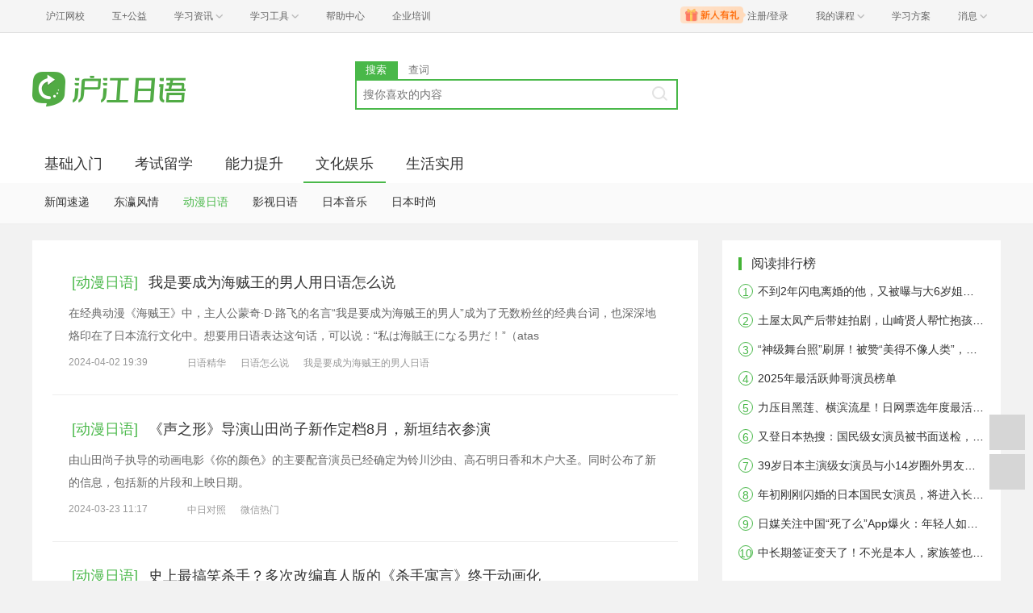

--- FILE ---
content_type: text/html; charset=utf-8
request_url: https://jp.hjenglish.com/new/dongman/page2/
body_size: 9000
content:
<!DOCTYPE html><html lang="zh"><head><meta charset="utf-8"><meta http-equiv="X-Ua-Compatible" content="IE=edge"><meta name="renderer" content="webkit"><script type="text/javascript">!function(e){function r(n){if(o[n])return o[n].exports;var i=o[n]={exports:{},id:n,loaded:!1};return e[n].call(i.exports,i,i.exports,r),i.loaded=!0,i.exports}var o={};return r.m=e,r.c=o,r.p="",r(0)}([function(e,r){!function(e){function r(e){var r,o,n=encodeURIComponent,i=[];for(r in e)o=e[r],Object(o)!==o&&i.push(r+"="+n(void 0==o||null==o?"":o));return i.join("&")}function o(e){var o=s+r(e);setTimeout(function(){var e=new Image(1,1);e.src=o,o=null},0)}var n=e,i=n.document,t=n._gentian,a="";a=/qa|local|dev/.test(i.domain)?"//qagentian-frd.hjapi.com":/yz/.test(i.domain)?"//yzgentian-frd.hjapi.com":"//gentian-frd.hjapi.com";var s=a+"/gentian_error.gif?";e.onerror=function(){var e=arguments[0],r=arguments[1],n=arguments[2],i=arguments[3],a=e.toLowerCase(),s="script error",u={};u=a.indexOf(s)>-1?{message:"Script Error: See Browser Console for Detail",page_url:location.href||"",project:t.project||"",business:t.business||"",request_id:t.request_id||"",page_id:t.page_id||0}:{message:e||"Script Error: See Browser Console for Detail",url:r||"",line:n||"",column:i||"",page_url:location.href||"",project:t.project||"",business:t.business||"",request_id:t.request_id||"",page_id:t.page_id||0},o(u)}}(window)}]);</script><link rel="stylesheet" href="//res.hjfile.cn/pt/jp/app/release/common.60dfebd8.css"><link rel="stylesheet" href="//res.hjfile.cn/lib/hui/footer/0.5.2/footer.css"><title>动漫日语_文化娱乐_沪江日语</title><meta name="Keywords" content="动漫日语,文化娱乐,日语学习网站"><meta name="description" content=""><meta name="mobile-agent" content="format=html5;url=https://m.hujiang.com/jp/fl4072/"><link rel="alternate" type="application/vnd.wap.xhtml+xml" media="handheld" href="https://m.hujiang.com/jp/fl4072/"><link rel="stylesheet" href="//res.hjfile.cn/pt/jp/app/release/list.62c5c2aa.css"></head><body><link href="//res.hjfile.cn/class/header/header.last.css?v=491511" rel="stylesheet" type="text/css" />

<div class="hjc-header">
    <div class="hjc-hd-container">
        <div class="head-container">
            <div class="hjc-hd-left">
                <ul class="head-ul">
                    <li class="hu-li">
                        <a target="_blank" href="//class.hujiang.com/?ch_source=10018032&utr=10018032,38420,788265,27216">
                            <span>沪江网校</span>
                        </a>
                    </li>
                    <li class="hu-li">
                        <a target="_blank" href="http://www.hujia.org/?ch_source=10018032&utr=10018032,38420,788265,27216" rel="nofollow">
                            <span>互+公益</span>
                        </a>
                    </li>
                    <li class="hu-li needborder">
                        <a href="javascript:;">
                            <span>学习资讯</span>
                            <span class="h-icon"></span>
                        </a>
                        <div class="learn-info">
                            <div class="learn-content">
                                <div class="home-con">
                                    <div class="hc-ul">
                                        <div class="hc-li">
                                            <a target="_blank" href="//www.hjenglish.com/?ch_source=10018032&utr=10018032,38420,788265,27216">
                                                <p class="site-pic site-pic-en"></p>
                                                <span>沪江英语</span>
                                            </a>
                                        </div>
                                        <div class="hc-li">
                                            <a target="_blank" href="//jp.hujiang.com/?ch_source=10018032&utr=10018032,38420,788265,27216">
                                                <p class="site-pic site-pic-jp"></p>
                                                <span>沪江日语</span>
                                            </a>
                                        </div>
                                        <div class="hc-li">
                                            <a target="_blank" href="//kr.hujiang.com/?ch_source=10018032&utr=10018032,38420,788265,27216">
                                                <p class="site-pic site-pic-kr"></p>
                                                <span>沪江韩语</span>
                                            </a>
                                        </div>
                                        <div class="hc-li">
                                            <a target="_blank" href="//fr.hujiang.com/?ch_source=10018032&utr=10018032,38420,788265,27216">
                                                <p class="site-pic site-pic-fr"></p>
                                                <span>沪江法语</span>
                                            </a>
                                        </div>
                                        <div class="hc-li">
                                            <a target="_blank" href="//de.hujiang.com/?ch_source=10018032&utr=10018032,38420,788265,27216">
                                                <p class="site-pic site-pic-de"></p>
                                                <span>沪江德语</span>
                                            </a>
                                        </div>
                                        <div class="hc-li">
                                            <a target="_blank" href="//es.hujiang.com/?ch_source=10018032&utr=10018032,38420,788265,27216">
                                                <p class="site-pic site-pic-xi"></p>
                                                <span>沪江西语</span>
                                            </a>
                                        </div>
                                    </div>
                                </div>
                                <div class="line"></div>
                                <div class="bottom-con">
                                    <div class="bc-ul">
                                        <a target="_blank" href="//kaoyan.hjenglish.com/?ch_source=10018032&utr=10018032,38420,788265,27216" class="class-item"><span>沪江考研</span></a>
                                        <a target="_blank" href="//th.hujiang.com/?ch_source=10018032&utr=10018032,38420,788265,27216" class="class-item"><span>沪江泰语</span></a>
                                        <a target="_blank" href="//ru.hujiang.com/?ch_source=10018032&utr=10018032,38420,788265,27216" class="class-item"><span>沪江俄语</span></a>
                                        <a target="_blank" href="//it.hujiang.com/?ch_source=10018032&utr=10018032,38420,788265,27216" class="class-item"><span>沪江意语</span></a>
                                        <a target="_blank" href="//xyz.hujiang.com/?ch_source=10018032&utr=10018032,38420,788265,27216" class="class-item"><span>沪江小语种</span></a>
                                    </div>
                                </div>
                            </div>
                        </div>
                    </li>
                    <li class="hu-li needborder">
                        <a href="javascript:;">
                            <span>学习工具</span>
                            <span class="h-icon"></span>
                        </a>
                        <div class="learn-utils">
                            <ul class="learn-tools">
                                <li><a target="_blank" href="//www.hujiang.com/app/?ch_campaign=tool12945&ch_source=itool_kxcc_0_xmdbtt#hjclass" class="hjclass" rel="nofollow">沪江网校</a></li>
                                <li><a target="_blank" href="//www.hujiang.com/app/?ch_campaign=tool12945&ch_source=itool_kxcc_0_xmdbtt#cichang" class="kaixin" rel="nofollow">开心词场</a></li>
                                <li><a target="_blank" href="//www.hujiang.com/app/?ch_campaign=tool12945&ch_source=itool_kxcc_0_xmdbtt#hjdict" class="xiaodi" rel="nofollow">小D词典</a></li>
                                <li><a target="_blank" href="//www.hujiang.com/app/?ch_campaign=tool12945&ch_source=itool_kxcc_0_xmdbtt#hjtlk" class="tingli" rel="nofollow">听力酷</a></li>
                                <li><a target="_blank" href="//tiku.hujiang.com/" class="hjtiku" rel="nofollow">沪江题库</a></li>
                            </ul>
                        </div>
                    </li>
<li class="hu-li"><a href="https://class.hujiang.com/help" target="_blank" rel="nofollow">帮助中心</a></li>
<li class="hu-li"><a href="https://elearning.hjclass.com/index" target="_blank" rel="nofollow">企业培训</a></li>
                </ul>
            </div>
            <div class="hjc-hd-right">
                <div class="right-con">
                    <ul class="head-ul">
                        <li class="hu-li" style="position: relative;" id="hjLogin">
                            <a class="personalcenter" href="javascript:;">
                                <div class="newgift"></div>
                                <span class="username">注册/登录</span>
                                <span class="h-icon hide"></span>
                            </a>
                            <div class="red-point"></div>
                            <div class="login-operate">
                    
                            </div>
                        </li>
                        <li class="hu-li needborder">
                            <a target="_blank" href="//class.hujiang.com/home/new" rel="nofollow">
                                <span>我的课程</span>
                                <span class="h-icon"></span>
                            </a>
                            <div class="my-class">
                                <div class="class-list">
                                    <a class="baoban" target="_blank" href="//class.hujiang.com/category">您还没有参加班级！马上报班</a>
                                </div>
                            </div>
                        </li>
                        <li class="hu-li">
                            <a target="_blank" href="//plan.hujiang.com/my/solutions" rel="nofollow">
                                <span>学习方案</span>
                            </a>
                        </li>
                        <!--li class="hu-li">
                            <a target="_blank" href="//class.hujiang.com/ec/vip" rel="nofollow">
                                <span>VIP会员</span>
                            </a>
                        </li-->
                        <li class="hu-li headnews needborder">
                            <a href="javascript:;">
                                <span>消息</span>
                                <span class="h-icon"></span>
                            </a>
                            <div class="red-point"></div>
                            <div class="my-message">
                                <div class="message-list">
                                    <a class="mes-tip" style="width:120px;" href="javascript:;">查看消息，请先登录哦</a>
                                </div>
                            </div>
                        </li>
                    </ul>
                </div>
            </div>
        </div>
    </div>
</div>
<script src="//res.hjfile.cn/class/header/header.last.js?v=491511" async="async"></script><input type="hidden" value="" id="currentenv" /><div class="pane pane-clean"><div id="top_banner"></div></div><div class="pane pane-clean bg-white"><div class="module module-top-header layout"><div class="row"><div class="col col-4"><div class="module-logo"><a href="/" target="_blank" title="沪江日语"><img src="//res.hjfile.cn/pt/images/logo2016/logo_jp.png" alt="沪江日语"></a></div></div><div class="col col-4 col-search module-search" id="moduleSearch"><div class="search-tabs clearfix"><a class="search-tabs-item active" href="javascript:;" data-type="search"><span>搜索</span></a> <a class="search-tabs-item" href="//dict.hjenglish.com/jp/" target="_blank" title="查词"><span>查词</span></a></div><div class="search-input"><input class="search-input-text" type="text" placeholder="搜你喜欢的内容"><div class="search-input-keywords clearfix"></div><a class="search-input-btn" href="javascript:;" title=""></a></div><div class="search-danger"><span class="icon">⃠</span> 请输入要查询的内容</div></div></div></div></div><div class="pane bg-white"><div class="module module-list-nav"><div class="nav-tabs layout"><ul class="clearfix module-tabs" data-id="J-module-list-nav" data-event="hover"><li data-id="4010"><a href="/new/c4010/">基础入门</a></li><li data-id="4020"><a href="/new/c4020/">考试留学</a></li><li data-id="4040"><a href="/new/c4040/">能力提升</a></li><li data-id="4070"><a href="/new/c4070/">文化娱乐</a></li><li data-id="4090"><a href="/new/c4090/">生活实用</a></li></ul></div><div class="nav-tab-content" id="J-module-list-nav"><ul class="clearfix layout"><li data-id="4011"><a href="/new/50yintu/">五十音图</a></li><li data-id="4012"><a href="/new/rumen/">日语入门</a></li></ul><ul class="clearfix layout"><li data-id="4021"><a href="/new/kaoshi/">考试资讯备考</a></li><li data-id="4022"><a href="/new/N1N2/">能力考N1N2</a></li><li data-id="4023"><a href="/new/N3N4N5/">N3N4N5</a></li><li data-id="4024"><a href="/new/Jtest/">Jtest考试</a></li><li data-id="4025"><a href="/new/qitakaoshi/">其他日语考试</a></li><li data-id="4026"><a href="/new/gaokaoriyu/">高考日语</a></li><li data-id="4076"><a href="/new/liuxue/">日本留学</a></li></ul><ul class="clearfix layout"><li data-id="4042"><a href="/new/kouyu/">日语口语</a></li><li data-id="4043"><a href="/new/tingli/">日语听力</a></li><li data-id="4044"><a href="/new/cihui/">日语词汇</a></li><li data-id="4045"><a href="/new/yufa/">日语语法</a></li><li data-id="4046"><a href="/new/duxieyi/">读写译</a></li><li data-id="4047"><a href="/new/jingyan/">学习经验谈</a></li></ul><ul class="clearfix layout"><li data-id="4041"><a href="/new/xinwen/">新闻速递</a></li><li data-id="4071"><a href="/new/fengqing/">东瀛风情</a></li><li data-id="4072"><a href="/new/dongman/">动漫日语</a></li><li data-id="4073"><a href="/new/yingshi/">影视日语</a></li><li data-id="4074"><a href="/new/yinyue/">日本音乐</a></li><li data-id="4075"><a href="/new/shishang/">日本时尚</a></li></ul><ul class="clearfix layout"><li data-id="4048"><a href="/new/hjnews/">哇！沪江</a></li><li data-id="4091"><a href="/new/qiye/">走进日企</a></li><li data-id="4092"><a href="/new/shangwukouyu/">商务口语</a></li><li data-id="4093"><a href="/new/shangwuxiezuo/">商务写作</a></li></ul></div></div></div><div id="interestCourse" class="pane bg-white layout"></div><div class="pane layout pane-main"><div class="row"><div class="col col-main-left"><div class="module module-article-content"><ul><li class="article-item"><a href="/new/dongman/" title="动漫日语" class="big-link title-type"><span>[动漫日语]</span> </a><a href="/new/p1429581/" target="_blank" class="big-link title-article"><span>我是要成为海贼王的男人用日语怎么说</span></a><p class="article-content">在经典动漫《海贼王》中，主人公蒙奇·D·路飞的名言“我是要成为海贼王的男人”成为了无数粉丝的经典台词，也深深地烙印在了日本流行文化中。想要用日语表达这句话，可以说：“私は海賊王になる男だ！”（atas</p><div class="article-message clearfix"><span class="col time">2024-04-02 19:39</span><div class="col article-tags"><a href="/new/tag/日语精华/" title="日语精华">日语精华</a> <a href="/new/tag/日语怎么说/" title="日语怎么说">日语怎么说</a> <a href="/new/tag/我是要成为海贼王的男人日语/" title="我是要成为海贼王的男人日语">我是要成为海贼王的男人日语</a></div></div></li><li class="article-item"><a href="/new/dongman/" title="动漫日语" class="big-link title-type"><span>[动漫日语]</span> </a><a href="/new/p1428430/" target="_blank" class="big-link title-article"><span>《声之形》导演山田尚子新作定档8月，新垣结衣参演</span></a><p class="article-content">由山田尚子执导的动画电影《你的颜色》的主要配音演员已经确定为铃川沙由、高石明日香和木户大圣。同时公布了新的信息，包括新的片段和上映日期。</p><div class="article-message clearfix"><span class="col time">2024-03-23 11:17</span><div class="col article-tags"><a href="/new/tag/中日对照/" title="中日对照">中日对照</a> <a href="/new/tag/微信热门/" title="微信热门">微信热门</a></div></div></li><li class="article-item"><a href="/new/dongman/" title="动漫日语" class="big-link title-type"><span>[动漫日语]</span> </a><a href="/new/p1428178/" target="_blank" class="big-link title-article"><span>史上最搞笑杀手？多次改编真人版的《杀手寓言》终于动画化</span></a><p class="article-content">《杀手寓言》将于 4 月 6 日起在 NT 全国连续播出，讲述化名佐藤明的天才杀手以平民身份度过日常生活的故事。 由高桥亮介执导，手冢制作公司制作动画。</p><div class="article-message clearfix"><span class="col time">2024-03-23 11:08</span><div class="col article-tags"><a href="/new/tag/中日对照/" title="中日对照">中日对照</a> <a href="/new/tag/微信热门/" title="微信热门">微信热门</a></div></div></li><li class="article-item"><a href="/new/dongman/" title="动漫日语" class="big-link title-type"><span>[动漫日语]</span> </a><a href="/new/p1427349/" target="_blank" class="big-link title-article"><span>豆瓣评分8.7，热血战斗番《妖精的尾巴》续作7月回归</span></a><p class="article-content">动漫《妖精的尾巴》正统续作《妖精的尾巴百年任务篇》决定于2024年7月在东京电视台6局网放送。</p><div class="article-message clearfix"><span class="col time">2024-03-21 09:56</span><div class="col article-tags"><a href="/new/tag/中日对照/" title="中日对照">中日对照</a> <a href="/new/tag/微信热门/" title="微信热门">微信热门</a></div></div></li><li class="article-item"><a href="/new/dongman/" title="动漫日语" class="big-link title-type"><span>[动漫日语]</span> </a><a href="/new/p1427350/" target="_blank" class="big-link title-article"><span>《七龙珠》作者去世，一起回顾鸟山明的创作生涯</span></a><p class="article-content">接连创作出《龙珠》、《阿拉蕾》这些出现了极具魅力的角色的、在全球人气很高的作品的漫画家鸟山明于本月1日因急性硬膜下血肿去世。享年68岁。</p><div class="article-message clearfix"><span class="col time">2024-03-21 09:56</span><div class="col article-tags"><a href="/new/tag/中日对照/" title="中日对照">中日对照</a> <a href="/new/tag/微信热门/" title="微信热门">微信热门</a></div></div></li><li class="article-item"><a href="/new/dongman/" title="动漫日语" class="big-link title-type"><span>[动漫日语]</span> </a><a href="/new/p1427716/" target="_blank" class="big-link title-article"><span>日本网友心中“爱意太沉重的动画角色”TOP10</span></a><p class="article-content">都是一等一的纯爱战士！</p><div class="article-message clearfix"><span class="col time">2024-03-20 18:50</span><div class="col article-tags"><a href="/new/tag/物理魔法使马修/" title="物理魔法使马修">物理魔法使马修</a> <a href="/new/tag/日本动画/" title="日本动画">日本动画</a> <a href="/new/tag/日本娱乐/" title="日本娱乐">日本娱乐</a> <a href="/new/tag/动漫角色/" title="动漫角色">动漫角色</a> <a href="/new/tag/咒术回战/" title="咒术回战">咒术回战</a> <a href="/new/tag/蓝色监狱/" title="蓝色监狱">蓝色监狱</a> <a href="/new/tag/ 中日对照/" title=" 中日对照">中日对照</a> <a href="/new/tag/火影忍者/" title="火影忍者">火影忍者</a> <a href="/new/tag/日向雏田/" title="日向雏田">日向雏田</a> <a href="/new/tag/名侦探柯南/" title="名侦探柯南">名侦探柯南</a> <a href="/new/tag/近藤勋/" title="近藤勋">近藤勋</a> <a href="/new/tag/日本动漫/" title="日本动漫">日本动漫</a> <a href="/new/tag/微信热门/" title="微信热门">微信热门</a> <a href="/new/tag/银魂/" title="银魂">银魂</a> <a href="/new/tag/乙骨忧太/" title="乙骨忧太">乙骨忧太</a></div></div></li><li class="article-item"><a href="/new/dongman/" title="动漫日语" class="big-link title-type"><span>[动漫日语]</span> </a><a href="/new/p1427039/" target="_blank" class="big-link title-article"><span>肌肉狂魔 野心勃勃——用物理打败魔法~</span></a><p class="article-content">为了和养父一起过上平静的生活，不会魔法的马修进入人才辈出、历史悠久的名门魔法学校伊斯顿。 超幻想魔法战斗喜剧拉开序幕。</p><div class="article-message clearfix"><span class="col time">2024-03-12 15:17</span><div class="col article-tags"><a href="/new/tag/中日对照/" title="中日对照">中日对照</a> <a href="/new/tag/微信热门/" title="微信热门">微信热门</a></div></div></li><li class="article-item"><a href="/new/dongman/" title="动漫日语" class="big-link title-type"><span>[动漫日语]</span> </a><a href="/new/p1427122/" target="_blank" class="big-link title-article"><span>日语励志动漫歌曲</span></a><p class="article-content">日本动漫不仅以其精彩的故事情节和精美的画面吸引着观众，还因其深刻的歌词和旋律而备受喜爱。许多日语动漫歌曲中蕴含着励志的力量，激励着听众不断前行。本文将探讨几首具有代表性的日语励志动漫歌曲，带您感</p><div class="article-message clearfix"><span class="col time">2024-03-03 22:11</span><div class="col article-tags"><a href="/new/tag/日语励志歌曲/" title="日语励志歌曲">日语励志歌曲</a> <a href="/new/tag/日语/" title="日语">日语</a> <a href="/new/tag/日语精华/" title="日语精华">日语精华</a></div></div></li><li class="article-item"><a href="/new/dongman/" title="动漫日语" class="big-link title-type"><span>[动漫日语]</span> </a><a href="/new/p1427080/" target="_blank" class="big-link title-article"><span>日漫火影忍者中的经典语录</span></a><p class="article-content">《火影忍者》是日本著名漫画家岸本齐史所创作的一部经典漫画作品，以其复杂的剧情和深刻的人物塑造而深受全球粉丝的追捧。在这部作品中，许多经典的语录承载着忍者之道的智慧和哲理。本文将深入探讨《火影忍者</p><div class="article-message clearfix"><span class="col time">2024-03-03 15:47</span><div class="col article-tags"><a href="/new/tag/日语语录/" title="日语语录">日语语录</a> <a href="/new/tag/日语精华/" title="日语精华">日语精华</a></div></div></li><li class="article-item"><a href="/new/dongman/" title="动漫日语" class="big-link title-type"><span>[动漫日语]</span> </a><a href="/new/p1427079/" target="_blank" class="big-link title-article"><span>日漫海贼王中的经典语录</span></a><p class="article-content">《海贼王》是日本著名漫画家尾田荣一郎创作的一部经典漫画作品，以其丰富的故事情节和深刻的人物形象而备受全球粉丝的喜爱。在这部作品中，不仅有精彩的冒险故事，还有许多令人铭记的经典语录，它们深刻地揭示</p><div class="article-message clearfix"><span class="col time">2024-03-03 15:45</span><div class="col article-tags"><a href="/new/tag/日语语录/" title="日语语录">日语语录</a> <a href="/new/tag/日语精华/" title="日语精华">日语精华</a></div></div></li></ul></div><div class="module-rendered-pagination"><ul><li class=""><a data-index="1" href="/new/dongman/">1</a></li><li class="active"><a data-index="2" href="/new/dongman/page2/">2</a></li><li class=""><a data-index="3" href="/new/dongman/page3/">3</a></li><li class=""><a data-index="4" href="/new/dongman/page4/">4</a></li><li class=""><a data-index="5" href="/new/dongman/page5/">5</a></li></ul></div></div><div class="col col-main-right"><div class="module module-sider-rank"><div class="side-block-head"><h2>阅读排行榜</h2></div><div class="side-block-body"><ul class="list-rank num num-green"><li data-num="1"><a href="/new/p1443918/" target="_blank">不到2年闪电离婚的他，又被曝与大6岁姐姐“半同居”新恋情！？</a></li><li data-num="2"><a href="/new/p1443912/" target="_blank">土屋太凤产后带娃拍剧，山崎贤人帮忙抱孩子，直言被宝宝治愈了！</a></li><li data-num="3"><a href="/new/p1443916/" target="_blank">“神级舞台照”刷屏！被赞“美得不像人类”，这位现役偶像杀疯了</a></li><li data-num="4"><a href="/new/p1443872/" target="_blank">2025年最活跃帅哥演员榜单</a></li><li data-num="5"><a href="/new/p1443878/" target="_blank">力压目黑莲、横滨流星！日网票选年度最活跃男演员，冠军竟然是他！</a></li><li data-num="6"><a href="/new/p1443915/" target="_blank">又登日本热搜：国民级女演员被书面送检，演艺生涯恐将“全面封杀”？</a></li><li data-num="7"><a href="/new/p1443910/" target="_blank">39岁日本主演级女演员与小14岁圈外男友被曝恋爱中！</a></li><li data-num="8"><a href="/new/p1443909/" target="_blank">年初刚刚闪婚的日本国民女演员，将进入长期休息，开启加拿大生活……</a></li><li data-num="9"><a href="/new/p1443907/" target="_blank">日媒关注中国“死了么”App爆火：年轻人如何应对“孤独死”隐忧？</a></li><li data-num="10"><a href="/new/p1443901/" target="_blank">中长期签证变天了！不光是本人，家族签也要会日语？</a></li></ul></div></div><div class="module module-sider-hot-recommend hot-dsp"><div class="side-block-head"><h2>热门推荐</h2></div><div class="side-block-body"><!-- DSP 广告 --><!-- 产线  --><div class="dsp_space" id="dspHtml_1189" data-id="1189"></div><div class="dsp_space" id="dspHtml_1190" data-id="1190"></div></div></div></div></div></div><div class="pane layout"><div class="module module-footer-navi"><ul class="footer-img-links clearfix"><li><a target="_blank" href="/zt/chengjichaxun/" title="日语等级考试成绩查询"><div class="cover"><img src="https://n1image.hjfile.cn/mh/2017/07/20/a1054e891d886efc672266e2ee6e1faf.png"></div><span>日语等级考试成绩查询</span></a></li><li><a target="_blank" href="/zt/ryyjbm/" title="日语n1报名"><div class="cover"><img src="https://n1image.hjfile.cn/qa/2020/05/20/14d4a43692959c95a08bc9db1b84d9eb.jpg"></div><span>日语n1报名</span></a></li><li><a target="_blank" href="/zt/ryejbm/" title="日语n2报名"><div class="cover"><img src=""></div><span>日语n2报名</span></a></li><li><a target="_blank" href="/zt/ddrbmsn/" title="日本美少女"><div class="cover"><img src="http://i2.w.hjfile.cn/news/201606/201606216524692936.jpg"></div><span>日本美少女</span></a></li><li><a target="_blank" href="/zt/nvyou/" title="日本女优"><div class="cover"><img src="http://i2.w.hjfile.cn/news/201606/201606216550540361.jpg"></div><span>日本女优</span></a></li><li><a target="_blank" href="/zt/ribenzongyi/" title="日本综艺节目"><div class="cover"><img src="http://i2.w.hjfile.cn/news/201606/201606216431007984.png"></div><span>日本综艺节目</span></a></li><li><a target="_blank" href="/zt/donghuapian/" title="日本动画片大全"><div class="cover"><img src="http://i2.w.hjfile.cn/news/201606/201606216570064247.jpg"></div><span>日本动画片大全</span></a></li></ul><ul class="footer-links clearfix"><li><a href="/zt/" target="_blank" title="专题汇总">专题汇总：</a> <a href="/zt/riyusanjichengjichaxun/" target="_blank" title="日语三级成绩查询">日语三级成绩查询</a> <a href="/zt/riyuerjichengjichaxun/" target="_blank" title="日语二级成绩查询">日语二级成绩查询</a> <a href="/zt/riyuyijichengjichaxun/" target="_blank" title="日语一级成绩查询">日语一级成绩查询</a> <a href="/zt/ryksbmwz/" target="_blank" title="日语考试报名">日语考试报名</a> <a href="/zt/rydjksbm/" target="_blank" title="日语等级考试报名">日语等级考试报名</a> <a href="/zt/rynlksbm/" target="_blank" title="日语能力考试报名">日语能力考试报名</a> <a href="/zt/rydjksbmsj/" target="_blank" title="日语等级考试报名时间">日语等级考试报名时间</a> <a href="/zt/rydjkscjcxsj/" target="_blank" title="日语等级考试成绩查询时间">日语等级考试成绩查询时间</a> <a href="/zt/xxrby/" target="_blank" title="学习日本语">学习日本语</a> <a href="/zt/rynlkbmsj/" target="_blank" title="日语能力考报名时间">日语能力考报名时间</a></li><li><a target="_blank" href="//www.hujiang.com/c/">日语课程：</a> <a target="_blank" href="//www.hujiang.com/c/rblxsjy/">日本留学生就业</a> <a target="_blank" href="//www.hujiang.com/c/rwgqpxb/">日文歌曲排行榜</a> <a target="_blank" href="//www.hujiang.com/c/rwqqgxqm/">日文qq个性签名</a> <a target="_blank" href="//www.hujiang.com/c/htddmrwg/">好听的动漫日文歌</a> <a target="_blank" href="//www.hujiang.com/c/rblxys/">日本留学优势</a> <a target="_blank" href="//www.hujiang.com/c/kadrwg/">可爱的日文歌</a> <a target="_blank" href="//www.hujiang.com/c/zhtdrwg/">最好听的日文歌</a> <a target="_blank" href="//www.hujiang.com/c/riwenqianming/">日文签名</a> <a target="_blank" href="//www.hujiang.com/c/qrblxhbh/">去日本留学好不好</a> <a target="_blank" href="//www.hujiang.com/c/riwenziti/">日文字体</a> <a target="_blank" href="//www.hujiang.com/c/lxszrb/">留学生在日本</a> <a target="_blank" href="//www.hujiang.com/c/htdrwg/">好听的日文歌</a></li><li><a href="/riyuxuexirumen/" target="_blank">日语入门：</a> <a target="_blank" href="/n/s/9966/">标准日本语</a> <a target="_blank" href="/n/s/9962/">日语基本句型</a> <a target="_blank" href="/n/s/9911/">天声人语</a> <a target="_blank" href="/n/s/19553/">动漫歌曲</a> <a target="_blank" href="/n/s/37762/">基础语法从头学</a> <a target="_blank" href="/n/s/30/">大家的日语</a> <a target="_blank" href="/n/s/36/">新编日语</a> <a target="_blank" href="/n/s/9915/">开心词场</a> <a target="_blank" href="/n/s/15603/">秋季日剧</a> <a target="_blank" href="/n/s/5370/">旅游日语</a></li><li><a target="_blank" href="/xuexidaohang/">学习精华：</a> <a target="_blank" href="/riju/">日剧</a> <a target="_blank" href="/biaori/">新版标准日本语</a> <a target="_blank" href="/ribenliuxue/">日本留学</a> <a target="_blank" href="/pinpaikouyu/dongmanriyutkec/">看动漫学日语</a> <a target="_blank" href="/ribendianying/">日本电影大全</a> <a target="_blank" href="/ribenyinyue/">日本音乐</a> <a target="_blank" href="/riyutingli/">日语听力练习</a> <a target="_blank" href="/nenglikaon1/">日语一级答案</a> <a target="_blank" href="/nhk/">NHK新闻</a> <a target="_blank" href="/nenglikaon2/">日语二级答案</a> <a target="_blank" href="/businessjp/">商务日语</a> <a target="_blank" href="/ribenliaoli/">日本料理</a> <a target="_blank" href="/rijushoushilv/">日剧收视率</a> <a target="_blank" href="/riyucihui/">日语词汇</a> <a target="_blank" href="/pinpaikouyu/">日语口语学习</a></li></ul></div></div><div class="pane"><div id="bottomAd"></div></div><div class="pane pane-clean"><div id="footer-ft"></div></div><script>/**
     * 变量申明
     * 错误全局监听
     * 第三方公用
     * 业务
     */
    this.CUR_DATA = {
        cateId: 4072,
        parentId: 4070,
        pageType: 'cate',
        wxCategoryId: 17
    };</script><div id="bottomBar"></div><script src="//pass.hujiang.com/static/js/biz/hjpassport-async.js"></script><script src="//res.hjfile.cn/js/lib/jq/1.8.3/jquery.min.js"></script><script src="//res.hjfile.cn/lib/hui/footer/0.5.2/footer.js"></script><script src="//trackcommon.hujiang.com/analytics/site/site_jp.js?v=20171113"></script><script src="//res.hjfile.cn/pt/jp/app/release/common.4352d091.js"></script><script src="//res.hjfile.cn/pt/jp/app/release/list.f07381bf.js"></script><script async="async" src="//res.hjfile.cn/lib/uzhi/uzt.load.min.js"></script><script async="async" src="//common.hjfile.cn/analytics/baidu2/baidu_tongji.js?v=20181219"></script></body></html>

--- FILE ---
content_type: text/css
request_url: https://res.hjfile.cn/pt/jp/app/release/common.60dfebd8.css
body_size: 6020
content:
blockquote,body,code,dd,div,dl,dt,fieldset,form,h1,h2,h3,h4,h5,h6,input,legend,li,ol,p,pre,td,textarea,th,ul{margin:0;padding:0}table{border-collapse:collapse;border-spacing:0}fieldset,img{border:0}address,caption,cite,code,dfn,th,var{font-style:normal;font-weight:400}ol,ul{list-style:none}caption,th{text-align:left}input,select,textarea{font-family:inherit;font-size:inherit;font-weight:inherit}img{vertical-align:middle}html{font-size:62.5%;-webkit-text-size-adjust:none;-webkit-tap-highlight-color:rgba(255,255,255,0)}body{font-family:-apple-system,PingFang SC,Helvetica Neue,STHeiti,Microsoft Yahei,Tahoma,sans-serif;background-color:#fff;font-size:14px;overflow-x:hidden;position:relative}*,:after,:before{box-sizing:border-box}.pane{margin-bottom:20px}.layout{width:1200px;margin-left:auto;margin-right:auto}.clearfix,.row{zoom:1}.clearfix:after,.clearfix:before,.row:after,.row:before{content:"";display:table}.clearfix:after,.row:after{clear:both}.row{width:100%}.col{float:left}.gap .col{padding:0 10px}.gap .col:first-child{padding-left:0}.gap .col:last-child{padding-right:0}.col-1{width:8.33333%}.col-2{width:16.66667%}.col-3{width:25%}.col-4{width:33.33333%}.col-5{width:41.66667%}.col-6{width:50%}.col-7{width:58.33333%}.col-8{width:66.66667%}.col-9{width:75%}.col-10{width:83.33333%}.col-11{width:91.66667%}.col-12{width:100%}.module{background-color:#fff}@media screen and (max-width:1200px){.layout{width:1000px}}@media screen and (max-width:750px){.col-1,.col-2,.col-3,.col-4,.col-5,.col-6,.col-7,.col-8,.col-9,.col-10,.col-11,.col-12,.layout{width:100%}.willnone{display:none}}.btn{display:inline-block;padding:0 12px;font-size:14px;height:36px;line-height:36px;border-radius:5px;text-decoration:none;border:1px solid #fff;background-color:#3e7cf4;color:#fff;border-color:#3e7cf4}.btn:active,.btn:hover{color:#fff;background-color:#2d6be3;border-color:#3e7cf4}.btn-m{display:inline-block;padding:0 20px;font-size:16px;height:42px;line-height:42px;border-radius:5px;text-decoration:none;border:1px solid #fff;background-color:#3e7cf4;color:#fff;border-color:#3e7cf4}.btn-m:active,.btn-m:hover{color:#fff;background-color:#2d6be3;border-color:#3e7cf4}.btn-line{background-color:#fff;color:#3e7cf4;border-color:#3e7cf4}.btn-line:active,.btn-line:hover{color:#2d6be3;background-color:#fbfbfb;border-color:#2d6be3}.btn-line-success{background-color:#fff;color:#49c970;border-color:#49c970}.btn-line-success:active,.btn-line-success:hover{color:#38b85f;background-color:#fbfbfb;border-color:#38b85f}.btn-line-warning{background-color:#fff;color:#ffbf00;border-color:#ffbf00}.btn-line-warning:active,.btn-line-warning:hover{color:#eeae00;background-color:#fbfbfb;border-color:#eeae00}.btn-line-danger{background-color:#fff;color:#eb6a51;border-color:#eb6a51}.btn-line-danger:active,.btn-line-danger:hover{color:#da5940;background-color:#fbfbfb;border-color:#da5940}.btn-success{background-color:#49c970;color:#fff;border-color:#49c970}.btn-success:active,.btn-success:hover{color:#fff;background-color:#38b85f;border-color:#49c970}.btn-warning{background-color:#ffbf00;color:#fff;border-color:#ffbf00}.btn-warning:active,.btn-warning:hover{color:#fff;background-color:#eeae00;border-color:#ffbf00}.btn-danger{background-color:#eb6a51;color:#fff;border-color:#eb6a51}.btn-danger:active,.btn-danger:hover{color:#fff;background-color:#da5940;border-color:#eb6a51}.btn-disabled,.btn-disabled:active,.btn-disabled:hover{background-color:#ddd;border-color:#ccc;color:#aaa}@font-face{font-family:icons;src:url(hui-font.9a8840b30ac1cd086126b7518ac57555.eot);src:url(hui-font.9a8840b30ac1cd086126b7518ac57555.eot#iefix) format("embedded-opentype"),url(hui-font.94b5e96411f2887467a055221a04cbb4.woff) format("woff"),url(hui-font.0abc675a0501781c43277939ff909df3.ttf) format("truetype"),url(hui-font.c7a459e5e6eef2f95e949ff20a3f4894.svg#hui-font) format("svg");font-weight:400;font-style:normal}[class*=" icon-"]:before,[class^=icon-]:before{font-family:icons;font-style:normal;font-weight:400;speak:none;display:inline-block;text-decoration:inherit;width:1em;margin-right:.2em;text-align:center;font-variant:normal;text-transform:none;line-height:1em;margin-left:.2em;-webkit-font-smoothing:antialiased;-moz-osx-font-smoothing:grayscale}.icon-praise:before{content:"\E800"}.icon-back:before{content:"\E801"}.icon-enter:before{content:"\E802"}.icon-down:before{content:"\E803"}.icon-up:before{content:"\E804"}.icon-download:before{content:"\E805"}body{background-color:#f2f2f2}a{color:#333;transition:color .1s ease}a:hover{color:#45d063}.pane-clean{margin:0}.pane-bottom-line{border-bottom:1px solid #ededed}.bg-white{background-color:#fff}h1,h2,h3,h4,h5,h6{font-size:inherit;font-weight:400}.cf{zoom:1}.cf:after,.cf:before{content:"";display:table}.cf:after{clear:both}a{text-decoration:none}.hp-dialog *{box-sizing:content-box}.module-pass{position:relative;z-index:3;background-color:#444;line-height:40px;padding:0 15px;font-size:12px}.module-pass *{box-sizing:content-box}.module-pass a{transition:color .2s ease}.module-pass .layout{margin:0 auto;width:1000px}@media screen and (min-width:1200px){.module-pass .layout{width:1200px}}.module-pass .hj-passport{height:40px}.module-pass .critical-notice{display:none;margin:0 -15px;background-color:#ffecc8;color:#f80;text-align:center}.module-pass .top-li{float:left;position:relative;line-height:40px}.module-pass .top-li img{display:block}.module-pass .top-li:hover .top-a{background-color:#fff}.module-pass .top-li:hover .top-a a{color:#333}.module-pass .top-li:hover .top-a .triangle{top:16px;background:url([data-uri]) no-repeat}.module-pass .top-li:hover .pass-sub{display:block}.module-pass .top-li .btn-green{background-color:#44b336}.module-pass .triangle{width:9px;height:6px}.module-pass .top-a{height:40px;padding:0 12px;position:relative;z-index:2}.module-pass .top-a a{color:#ddd;padding-right:12px}.module-pass .top-a .triangle{position:absolute;right:8px;top:17px;background:url([data-uri]) no-repeat}.module-pass .top-a-single{padding:0 10px;transition:background-color .2s ease}.module-pass .top-a-single a{color:#ddd}.module-pass .top-a-single:hover{background-color:#333}.module-pass .top-user{display:block;padding:6px 0}.module-pass .top-user img{width:24px;height:24px;border-radius:24px;border:2px solid #eee;display:block}.module-pass .pass-sub{display:none;position:absolute;z-index:1;top:40px;background-color:#fff;border:1px solid #eee;border-top:1px solid #fff;width:90px;border-radius:0 0 3px 3px;padding:10px 10px 5px;box-shadow:0 1px 5px 0 rgba(0,0,0,.1)}.module-pass .pass-sub li{line-height:30px}.module-pass .pass-sub a{display:block;color:#333}.module-pass .pass-sub a:hover{color:#44b336}.module-pass .pass-sub-sites{width:812px;left:-1px;padding:0 15px}.module-pass .pass-sub-sites .sub-sites-langs{padding:20px 10px 10px}.module-pass .pass-sub-sites .sub-sites-langs ul{margin-right:-20px}.module-pass .pass-sub-sites .sub-sites-langs li{float:left;width:96px;margin-right:20px;text-align:center;font-size:16px}.module-pass .pass-sub-sites .sub-sites-langs li img{height:96px;margin-bottom:10px;max-width:100%}.module-pass .pass-sub-sites .sub-sites-langs li:hover a{color:#44b336}.module-pass .pass-sub-sites .site-pic{width:96px;height:96px}.module-pass .pass-sub-sites .site-pic-en{background:url("//n1image.hjfile.cn/mh/2017/09/04/13595caaf6a7cf8e44c34ede926a4ae2.jpg") 50% no-repeat}.module-pass .pass-sub-sites .site-pic-jp{background:url("//n1image.hjfile.cn/mh/2017/09/04/04decc8255a75ba806ea0cb8ec83d533.jpg") 50% no-repeat}.module-pass .pass-sub-sites .site-pic-kr{background:url("//n1image.hjfile.cn/mh/2017/09/04/05581c925b94372ff94a4ee659938bbe.jpg") 50% no-repeat}.module-pass .pass-sub-sites .site-pic-fr{background:url("//n1image.hjfile.cn/mh/2017/09/04/5dd5d0dfaec1496102ae9a4f9b01887b.jpg") 50% no-repeat}.module-pass .pass-sub-sites .site-pic-lx{background:url("//n1image.hjfile.cn/mh/2017/09/04/957d0db8e847c9f606d032f4d8bbba78.jpg") 50% no-repeat}.module-pass .pass-sub-sites .site-pic-de{background:url("//n1image.hjfile.cn/mh/2017/09/04/d32cd5abf5913f0376f51b04398c3dc7.jpg") 50% no-repeat}.module-pass .pass-sub-sites .site-pic-ch{background:url("//n1image.hjfile.cn/mh/2017/09/04/44290a7b6d8b87235d4f7667b2fedd4c.jpg") 50% no-repeat}.module-pass .pass-sub-sites .sub-sites-primary{border-top:1px solid #eee;padding:10px 0}.module-pass .pass-sub-sites .sub-sites-primary ul{width:50%;float:left}.module-pass .pass-sub-sites .sub-sites-primary li{float:left;width:20%;font-size:14px;text-align:center}.module-pass .pass-sub-sites .sub-sites-primary li a{color:#aaa}.module-pass .pass-sub-sites .sub-sites-primary li:hover a{color:#44b336}.module-pass .pass-sub-tool{left:-1px;width:640px;padding:0}.module-pass .pass-sub-tool .sub-tool-portal{float:left;width:200px;height:55px;padding-top:105px;text-align:center;background:url("//i2.w.hjfile.cn/news/201606/201606273081385016.jpg") top no-repeat}.module-pass .pass-sub-tool .sub-tool-portal a{display:inline-block;padding:0 20px;font-size:14px;color:#fff;line-height:36px;border-radius:30px}.module-pass .pass-sub-tool .sub-tool-portal a:hover{color:#44b336}.module-pass .pass-sub-tool .sub-tool-list{float:left;text-align:center}.module-pass .pass-sub-tool .sub-tool-list .sub-tool-title{margin:15px 0;color:#999}.module-pass .pass-sub-tool .sub-tool-list li{float:left;margin:0 20px;transition:transform .3s ease}.module-pass .pass-sub-tool .sub-tool-list li:hover{transform:translateY(-5px)}.module-pass .pass-sub-tool .sub-tool-list li:hover a{color:#44b336}.module-pass .pass-sub-tool .sub-tool-list li img{width:48px;height:48px}.module-pass .pass-sub-class{width:60px;left:-1px;text-align:center}.module-pass .pass-sub-cc{left:-1px;width:70px}.module-pass .pass-sub-user{right:-1px;width:60px;text-align:center}.module-pass .pass-sub-user a{display:block}.module-pass .pass-sub-message{right:-1px;width:60px;padding-bottom:5px}.module-pass .pass-sub-cart{right:-1px;width:200px;padding-bottom:0}.module-pass .pass-sub-cart li{height:32px;overflow:hidden;text-overflow:ellipsis;white-space:nowrap}.module-pass .pass-sub-cart li a{display:block}.module-pass .pass-sub-cart .sub-cart-links{border-top:1px solid #eee;margin-top:5px}.module-pass .pass-sub-cart .sub-cart-links a{display:block;width:33.33333333%;float:left;text-align:left}.module-pass .pass-sub-cart .sub-cart-links b{display:inline-block;width:16px;height:16px;vertical-align:sub}.module-pass .pass-sub-cart .sub-cart-links .cart-icon-schedule{background:url([data-uri]) 50% no-repeat}.module-pass .pass-sub-cart .sub-cart-links .cart-icon-help{background:url([data-uri]) 50% no-repeat}.module-pass .pass-sub-cart .sub-cart-links .cart-icon-course{background:url([data-uri]) 50% no-repeat}.module-pass .nav-left{float:left}.module-pass .pass-right{float:right}.module-pass .uzt-pass{float:left;margin-right:30px;height:40px;overflow:hidden}.module-pass .user-right{float:left}

--- FILE ---
content_type: text/css
request_url: https://res.hjfile.cn/pt/jp/app/release/list.62c5c2aa.css
body_size: 3889
content:
.list li{line-height:30px;color:#bbb}.list li a{display:block;width:100%;text-overflow:ellipsis;white-space:nowrap;overflow:hidden;font-size:14px}.list.dot li{background:url("[data-uri]") 0 no-repeat;padding-left:10px}.list.list-column2 li{width:50%;float:left}.list.list-column3 li{width:33.333333%;padding-right:20px;float:left}.pic-list{margin-right:-30px}.pic-list li{float:left;width:160px;margin-right:30px;margin-bottom:20px}.pic-list li a{display:block}.pic-list li img{width:100%;margin-bottom:10px;transition:opacity .1s ease}.pic-list li span{color:#999;font-size:13px;word-break:break-all;line-height:1.5}.pic-list li:hover img{opacity:.9}.pic-list li:hover span{color:#49b849}.block-head{font-size:18px;margin-bottom:12px;font-weight:400}.block-head .link-more{float:right;font-size:12px;color:#999}.block-head .link-more:hover{color:#49b849}.tab-ui a{display:inline-block;padding:0 10px;line-height:36px;height:36px;border:1px solid #eee;color:gray;font-size:14px;margin-right:20px}.tab-ui a.active{background-color:#49b849;border-color:#49b849;color:#fff}.main-block-head{position:relative;padding-left:16px;margin-bottom:20px;height:20px;line-height:20px}.main-block-head:before{content:"";position:absolute;left:0;top:1px;width:4px;height:18px;background:#44b336}.main-block-head h2{color:#333;font-size:20px;float:left}.main-block-head .link-more{font-size:14px;float:right;color:#999}.main-block-head .link-more:hover{color:#49b849}.module-rendered-pagination{text-align:center}.module-rendered-pagination ul{display:inline-block;margin:20px 0;line-height:30px;height:30px}.module-rendered-pagination li{float:left;position:relative}.module-rendered-pagination li a{position:relative;display:block;padding:6px 12px;margin-left:-1px;line-height:1.4;color:#aaa;text-decoration:none;background-color:#fff;border:1px solid #ddd}.module-rendered-pagination li a:hover{color:#44b336}.module-rendered-pagination li.active a{z-index:3;color:#44b336;border-color:#44b336}.module-block-title{font-size:22px;line-height:36px;height:36px;color:#333}.module-block-container{position:relative;height:380px;margin-top:20px}.module-block-container .col-column{width:360px;margin-right:30px;padding-right:30px}.module-block-container .col-column-2{width:744px;margin-right:30px}.module-block-container .pic-column{width:360px}.module-block-container .col-title{height:24px;line-height:24px;margin-bottom:18px}.module-block-container .col-title-text{float:left;font-size:18px;color:#262626;font-weight:400}.module-block-container .col-title-more{float:right;font-size:12px;color:#999;cursor:pointer}.module-block-container .col-title-more:hover{color:#49b849}.module-block-container .col-class{margin-right:-30px}.module-block-container .col-class-item{float:left;width:150px;height:146px;margin-right:30px;cursor:pointer}.module-block-container .col-class-item img{width:100%;height:100px}.module-block-container .col-class-item-title{padding-top:8px;color:#999;line-height:20px;height:48px;overflow:hidden;word-break:break-all;font-size:13px;text-align:center;transition:color .3s ease}.module-block-container .col-class-item:hover p{color:#49b849}.module-block-container .col-text-link,.module-block-container .col .list{margin-bottom:20px}.module-block-container .col-text-link li{float:left;width:50%;margin-bottom:20px}.module-tab-title{float:left;margin-right:26px}.module-tab-control-item{float:left;height:36px;line-height:36px;padding:0 30px;margin-right:20px;border:1px solid #e4e4e4;color:#797979;font-size:16px;cursor:pointer}.module-tab-control-item.active{background-color:#49b849;border-color:#49b849;color:#fff}.module .a-list .list-item{position:relative;height:30px;line-height:30px;list-style-position:inside;font-size:0;white-space:nowrap;overflow:hidden}.module .a-list .list-item .span{font-size:14px;display:inline-block;vertical-align:middle}.module .a-list .list-item-cate{margin-right:5px;color:#a6a6a6}.module .a-list .list-item-title{white-space:nowrap;text-overflow:ellipsis;overflow:hidden}.module .a-list .list-item-tag{font-size:12px;color:#b0b0b0;padding:0 2px;margin-left:2px;line-height:normal;border:1px solid #e4e4e4;border-radius:2px;vertical-align:middle}.module-top-header{padding:25px 0}.module-logo a{display:inline-block;height:90px}.module-logo a img{max-height:100%}.module-search{margin-top:10px}.module-search .search-tabs-item{float:left;width:53px;height:22px;line-height:22px;text-align:center;font-size:13px;color:#797979}.module-search .search-tabs-item.active{background:#49b849;color:#fff}.module-search .search-danger{display:none;line-height:22px;margin-top:2px;font-size:12px;color:red}.module-search .search-danger .icon{font-size:16px}.module-search .search-input{position:relative;height:38px;line-height:38px;border:2px solid #49b849}.module-search .search-input-text{width:100%;height:100%;border:0;padding:10px 40px 10px 8px;background:none;vertical-align:top}.module-search .search-input-keywords{position:absolute;top:7px;right:43px;height:20px;margin-right:-6px}.module-search .search-input-keywords-item{float:left;display:block;height:20px;line-height:20px;padding:0 6px;margin-right:6px;font-size:12px;color:#888;text-align:center;background:#f1f2f4}.module-search .search-input-keywords-item:hover{background:#57bc4c;color:#fff}.module-search .search-input-btn{position:absolute;right:10px;top:6px;width:20px;height:20px;background:url("//n1image.hjfile.cn/mh/2016/11/02/1e5d7f8d221b379c8674a9dbbebcbe27.png") -20px -70px no-repeat}.module-search .search-input-btn:hover{background-position:0 -70px}.module-list-nav{position:relative;border-bottom:1px solid #eee}.module-list-nav .nav-tabs ul li{float:left;margin:0 5px;font-size:18px;border-bottom:2px solid transparent;box-sizing:border-box}.module-list-nav .nav-tabs ul li:first-child{margin-left:0}.module-list-nav .nav-tabs ul li.active,.module-list-nav .nav-tabs ul li:hover{border-bottom-color:#49b849}.module-list-nav .nav-tabs ul li a{padding:10px 15px;display:block}.module-list-nav .nav-tab-content{background-color:#fafafa}.module-list-nav .nav-tab-content ul{min-height:50px;padding:15px 0}.module-list-nav .nav-tab-content li{float:left;padding:0 15px}.module-list-nav .nav-tab-content li.active a{color:#49b849}.module-article-content{padding:10px 25px}.module-article-content ul .article-item{padding:30px 20px;width:100%;border-bottom:1px solid #eee}.module-article-content ul .article-item:last-child{border-bottom:none}.module-article-content ul .article-item .big-link{font-size:18px;padding:4px}.module-article-content ul .article-item .title-type{color:#49b849}.module-article-content ul .article-item .title-type:hover{color:#6bda6b}.module-article-content ul .article-item .article-content{margin-top:12px;line-height:2;max-height:84px;width:100%;display:-webkit-box;text-overflow:ellipsis;overflow:hidden;color:#666}.module-article-content ul .article-item .article-message{margin-top:12px;font-size:12px;color:#999}.module-article-content ul .article-item .article-message .time{width:20%}.module-article-content ul .article-item .article-message .article-tags{display:inline-block;text-overflow:ellipsis;white-space:nowrap;overflow:hidden;width:80%}.module-article-content ul .article-item .article-message .article-tags a{margin-right:15px;color:#999}.module-article-content ul .article-item .article-message .article-tags a:hover{color:#49b849}.module-footer-navi{margin-top:10px;padding:20px 25px;margin-bottom:10px}.module-footer-navi .footer-img-links{margin:0 -10px 20px 0;border-bottom:1px solid #eee;padding-bottom:10px}.module-footer-navi .footer-img-links li{width:"14.28571%";text-align:center;line-height:1;float:left;padding-right:10px;transition:transform .2s ease}.module-footer-navi .footer-img-links li:hover{transform:translateY(-5px)}.module-footer-navi .footer-img-links li a{display:block;color:#666}.module-footer-navi .footer-img-links li a:hover{color:#49b849}.module-footer-navi .footer-img-links li a .cover{height:90px;width:100%;margin-bottom:10px;overflow:hidden}.module-footer-navi .footer-img-links li a img{height:100%}.module-footer-navi .footer-img-links li a span{display:block;padding:5px;height:28px;line-height:18px;overflow:hidden;text-overflow:ellipsis;white-space:nowrap}.module-footer-navi .footer-links li{margin-bottom:15px;white-space:nowrap;overflow:hidden;text-overflow:ellipsis}.module-footer-navi .footer-links a{margin-right:12px;color:#666}.module-footer-navi .footer-links a:hover{color:#49b849}.module-footer-navi .footer-links a:first-child{font-weight:700}.side-block-head{position:relative;padding-left:16px;margin-bottom:10px}.side-block-head:before{content:"";position:absolute;left:0;top:1px;width:4px;height:16px;background:#44b336}.side-block-head h2{font-size:16px;color:#333;line-height:18px}.module-sider-hot-recommend{margin-top:20px;padding:20px;display:none}.module-sider-hot-recommend .side-block-body{margin:0 auto}.module-sider-hot-recommend .side-block-body .dsp_space{width:100%;min-height:151px;margin:0 auto 15px;overflow:hidden}.module-sider-hot-recommend .side-block-body .dsp_space:last-child{margin-bottom:0}.module-sider-rank{padding:20px}.list-rank li{position:relative;padding:6px 0;padding-left:24px;max-width:100%;text-overflow:ellipsis;overflow:hidden;white-space:nowrap;font-size:14px;line-height:18px;margin-bottom:6px}.list-rank.num li:before{content:attr(data-num);position:absolute;left:0;width:18px;height:18px;line-height:18px;text-align:center;vertical-align:middle;color:#aaa;font-size:14px;border-radius:100%;border:1px solid #ccc}.list-rank.num-green li:before{color:#49b849;border-color:#49b849}.pane-main .col-main-left{width:70%;padding-right:15px}.pane-main .col-main-right{width:30%;padding-left:15px}.float-toolsets{position:fixed;width:44px;right:10px;bottom:100px;opacity:0;transition:opacity .6s ease}.float-toolsets .elem{width:100%;height:44px;margin-bottom:5px;background-color:#d6d6d6;position:relative}.float-toolsets .elem.hover .tool-icon{background-position-x:-44px}.float-toolsets .tool-icon{position:absolute;left:0;top:0;width:100%;height:100%;cursor:pointer;background:url(https://i2.w.hjfile.cn/doc/201512/54a810931adc4c6f97ff586e4dc3f532.png) no-repeat}.fullmark{width:100%;height:100%;position:fixed;z-index:9;top:0;left:0;background:#000;background:rgba(0,0,0,.6);filter:alpha(opacity=60)}.tool-feedback .tool-icon{background-position:0 -88px}.tool-qq .tool-icon{background-position:0 0}.tool-share .tool-icon{background-position:0 -132px}.tool-share.hover-share .share-container{width:200px;transform:translateX(-210px);opacity:1;filter:alpah(opacity=100);padding-right:7px}.tool-share .share-container{position:absolute;overflow:hidden;width:0;left:0;transform:translateX(0);opacity:0;filter:alpah(opacity=0);right:54px;height:44px;transition:.1s}.tool-share .share-inner{width:184px;padding:0 6px;height:42px;border:1px solid #e4e4e4;position:relative;background-color:#fff}.tool-share .share-inner a{float:left;width:36px;height:36px;padding:3px 5px;background-image:url(https://i2.w.hjfile.cn/doc/201512/0e26dc04ed794a6586110b38089ca600.png)}.tool-share .share-inner:after,.tool-share .share-inner:before{content:"";font-size:0;position:absolute;top:50%;right:-5px;margin-top:-6px;border-style:solid;border-width:6px 0 6px 6px;border-color:transparent transparent transparent #fff;z-index:1}.tool-share .share-inner:before{right:-7px;border-style:solid;border-width:6px 0 6px 7px;border-color:transparent transparent transparent #e4e4e4}.tool-share .share-weibo{background-position:0 -44px}.tool-share .share-douban{background-position:0 -88px}.tool-share .share-wechat{background-position:0 -132px}.share-qrcode-popup{position:fixed;left:50%;top:50%;margin-left:-100px;margin-top:-120px;text-align:center;width:240px;padding:10px;background:#fff;border:1px solid #d8d8d8;z-index:11001;font-size:12px;display:none}.share-qrcode-popup .qrcode-header{text-align:center;line-height:16px;font-weight:700;position:relative}.share-qrcode-popup .qrcode-close{position:absolute;right:6px;top:6px;font-size:16px;width:18px;height:18px;background:url(https://n1image.hjfile.cn/mh/2016/08/11/aec64fc1dde0ee37c5b0181a03dccf20.png) -88px 0}.share-qrcode-popup .qrcode-footer{text-align:left;line-height:22px;color:#666}.share-qrcode-popup .qrcode-content{display:inline-block;padding:15px 10px}.share-qrcode-popup .qrcode-content td{padding:0}.share-qrcode-popup .qrcode-content table{margin:0}.tool-totop{display:none}.tool-totop .tool-icon{background-position:0 -176px}.tool-wechat .tool-icon{background-position:0 -44px}.tool-wechat.hover .qrcode-wrap{display:block}.qrcode-wrap{padding:15px;border:1px solid #e4e4e4;position:absolute;left:-238px;top:-49px;background:#fff;display:none;z-index:4}.qrcode-wrap:after,.qrcode-wrap:before{border-style:solid;border-width:6px 0 6px 7px;border-color:transparent transparent transparent #e4e4e4;content:"";font-size:0;position:absolute;margin-top:-6px;right:-7px;top:50%}.qrcode-wrap:after{border-style:solid;border-width:6px 0 6px 6px;border-color:transparent transparent transparent #fff;right:-5px}.sp-course-module{overflow:auto;padding:20px 0;box-sizing:border-box}.sp-course-module .sp-course-head{position:relative;height:35px}.sp-course-module .sp-course-head .sp-head-title{float:left;position:relative;padding-left:16px;line-height:18px;font-size:20px;color:#333;font-weight:400}.sp-course-module .sp-course-head .sp-head-title:before{content:"";position:absolute;left:0;top:-1px;width:3px;height:20px;background:#44b336}.sp-course-module .sp-course-head .sp-more{position:absolute;top:0;right:10px;color:#a6a6a6;font-size:14px;cursor:pointer}.sp-course-module .sp-course-body{padding:0 1px}.sp-course-module .sp-course-body .sp-course-item{float:left;padding:6px;margin-right:21px;cursor:pointer;border:1px solid #fff}.sp-course-module .sp-course-item .sp-course-title{display:block;padding:6px;width:168px;height:45px;overflow:hidden}.sp-course-module .sp-course-item .sp-course-info{margin-top:10px;padding:6px;line-height:30px;font-size:12px;color:#999}.sp-course-module .sp-course-item .sp-course-info .course-score{padding-right:16px}.sp-course-module .sp-course-item .sp-course-info a{display:inline-block;border-radius:2px;width:73px;height:28px;color:#656565;line-height:28px;border:1px solid #dbdbdb;text-align:center}.sp-course-module .sp-course-item:last-child{margin-right:0}.sp-course-module .sp-course-item:hover{border:1px solid #eaeaea}.sp-course-module .sp-course-item:hover .sp-course-info a{background:#f5a623;border:1px solid #f5a623;color:#fff}

--- FILE ---
content_type: application/javascript
request_url: https://trackcommon.hujiang.com/analytics/site/site_jp.js?v=20171113
body_size: 1501
content:
!function(n,e,t,c){var o=Math.round(+new Date/864e5),a=/^https?:$/.test(location.protocol)&&location.protocol||"https:",s=function(n){var e=document.createElement("script");e.type="text/javascript",e.async=!0,e.src=n;var t=document.getElementsByTagName("script")[0];t.parentNode.insertBefore(e,t)},i=encodeURIComponent(document.referrer);if(window.ht&&window.ht.__bi&&"681f945a-080c-48c3-afad-a7775de88e27"===window.ht.__bi)return s(a+"//track.hujiang.com/event?siteid=1&p=redundance@"+n),void console.warn("oops, BI Track file [site_jp.js] is included twice.");var d=window.ht||{};d.__bi="681f945a-080c-48c3-afad-a7775de88e27",d.__cache=[],d.sendEvent=function(){d.__cache.push(["sendEvent",arguments])},d.sendCustomEvent=function(){d.__cache.push(["sendCustomEvent",arguments])},d.sendEventCb=function(){d.__cache.push(["sendEventCb",arguments])},d.sendCustomEventCb=function(){d.__cache.push(["sendCustomEventCb",arguments])},d.sendAopEvent=function(){d.__cache.push(["sendAopEvent",arguments])},d.sendAopCustomEvent=function(){d.__cache.push(["sendAopCustomEvent",arguments])},d.sendTrack=function(){d.__cache.push(["sendTrack",arguments])},d.getIDs=function(){return{}},window.ht=d,d.useParentDomain=t,d.isSupportTrackEvent=c,window._gaq=window._gaq||[],window._siteid=n,s(a+"//trackcommon.hujiang.com/analytics/ht/ht.min.webpack.js?v="+o),e&&s(a+"//trackcommon.hujiang.com/analytics/ht/ht.dsp.min.js?v="+o),s(a+"//track.hujiang.com/log?siteid="+n+"&urlref="+i+"&hj_t="+ +new Date)}(20,!1,!0,!0);

--- FILE ---
content_type: application/x-javascript
request_url: https://res.hjfile.cn/pt/jp/app/release/list.f07381bf.js
body_size: 6120
content:
!function(e){function t(n){if(i[n])return i[n].exports;var o=i[n]={i:n,l:!1,exports:{}};return e[n].call(o.exports,o,o.exports,t),o.l=!0,o.exports}var i={};t.m=e,t.c=i,t.i=function(e){return e},t.d=function(e,i,n){t.o(e,i)||Object.defineProperty(e,i,{configurable:!1,enumerable:!0,get:n})},t.n=function(e){var i=e&&e.__esModule?function(){return e.default}:function(){return e};return t.d(i,"a",i),i},t.o=function(e,t){return Object.prototype.hasOwnProperty.call(e,t)},t.p="",t(t.s=171)}({10:function(e,t,i){"use strict";var n={en:246,jp:247,kr:248,fr:249,de:250,es:251,ru:252,th:255,it:254};e.exports=function(e,t){return{id:n[e],cid:t||"detailQQGroup",size:"134,190"}}},11:function(e,t,i){"use strict";var n={en:237,jp:238,kr:239,fr:240,de:241,es:242,ru:243,th:245,it:244};e.exports=function(e,t){return{id:n[e],cid:t||"detailRightNav"}}},12:function(e,t,i){"use strict";var n={en:258,jp:259,kr:260};e.exports=function(e,t){return{id:n[e],cid:t||"indexClass",size:"242,162"}}},13:function(e,t,i){"use strict";var n={en:253,jp:256,kr:257};e.exports=function(e,t){return{id:n[e],cid:t||"indexClassText",size:"234,117"}}},14:function(e,t,i){"use strict";var n={en:204,jp:205,kr:206,fr:207,de:208,es:209,ru:210,th:212,it:211,ye:300,xx:301,zx:302,gk:303,other:323};e.exports=function(e,t){return{id:n[e],cid:t||"mWelcome"}}},15:function(e,t,i){"use strict";var n={en:65,jp:66,kr:67,fr:68,de:69,es:70,ru:71,th:72,it:73,yuer:74,xiaoxue:75,zhongxue:76,gaokao:77,liuxue:78,kaoyan:79};e.exports=function(e,t){return{id:n[e],cid:t||"passport"}}},16:function(e,t,i){"use strict";var n={en:185,jp:186,kr:187,fr:188,de:189,es:190,ru:191,th:193,it:192,yuer:289,xiaoxue:290,zhongxue:291,gaokao:292};e.exports=function(e,t){return{id:n[e],cid:t||"regModule"}}},162:function(e,t){},17:function(e,t,i){"use strict";var n={en:5,jp:10,kr:12,fr:14,de:15,es:16,ru:17,th:18,it:19,yuer:20,xiaoxue:21,zhongxue:22,gaokao:23,liuxue:24,kaoyan:25};e.exports=function(e,t){return{id:n[e],cid:t||"detailTopBanner",clodeviate:30}}},171:function(e,t,i){e.exports=i(75)},18:function(e,t,i){"use strict";var n={en:4,jp:9,kr:11,fr:13,de:15,es:16,ru:17,th:18,it:19,yuer:20,xiaoxue:21,zhongxue:22,gaokao:23,liuxue:24,kaoyan:25};e.exports=function(e,t){return{id:n[e],cid:t||"indexTopBanner"}}},3:function(e,t,i){"use strict";var n=window.jQuery,o={selector:"#moduleSearch"},s={init:function(e){n.extend(o,e),this.create(),this.bind()},create:function(){this.$search=n(o.selector).find("input"),this.$keywords=n(o.selector).find(".search-input-keywords"),this.$searchBtn=n(o.selector).find(".search-input-btn"),this.$danger=n(o.selector).find(".search-danger")},bind:function(){var e=this;this.$searchBtn&&this.$searchBtn.on("click",function(){e.doSearch()}),this.$search&&this.$search.on("focus keydown",function(){e.$keywords&&e.$keywords.hide(),e.$danger&&e.$danger.hide()}).on("keyup",function(t){13===t.keyCode&&e.doSearch()}).on("blur",function(){!n(this).val().trim()&&e.$keywords.show()})},doSearch:function(){var e=encodeURIComponent(this.$search.val().trim()),t="";e?(t=o.lang?"en"===o.lang?"//www.hjenglish.com/n/search/"+e:"//"+o.lang+".hujiang.com/n/search/"+e:"/n/search/"+e,window.open(t,"_blank"),this.$search.val("")):this.$danger&&this.$danger.show()}};e.exports=s},30:function(e,t,i){"use strict";i(50);var n=window.jQuery,o={defaultOptions:{container:"",source:"",traceName:""},init:function(e){var t=this;if(t.options=n.extend({},t.defaultOptions,e),t.options.container&&(t.$container=n(t.options.container),t.$container.length)){if(void 0===t.options.categoryId)return void t.$container.remove();t.env=t.getEnv(),t.request({categoryId:t.options.categoryId},function(e){t.render(e)})}},getEnv:function(e){var t="";return!e&&(e=window.location.host),e.includes("local")||e.includes("127")||e.includes("qa")?t="qa":e.includes("yz")&&(t="yz"),t},getCookie:function(e){for(var t=document.cookie.split("; "),i=0;i<t.length;i++){var n=t[i].split("=");if(n[0]===e)return unescape(n[1])}},request:function(e,t){var i=this,o=i.getCookie("HJ_UID");n.ajax({type:"GET",url:"//class.hujiang.com/searchapi/v3/courses?t=2&s=1",data:{a:!1,c:e.categoryId,p:1,ps:6,uid:o},dataType:"json",success:function(e){e&&0===e.status&&t&&t(e.data)},error:function(e){i.$container.remove()}})},render:function(e){var t=e.coursesInfo,i="";t.forEach(function(e){var t=this.getEnvLink("class.hujiang.com","/"+e.classId+"/intro"),n=['<div class="sp-course-item" data-cid="'+e.classId+'">','<a target="_blank" href="'+t+'">','<img src="'+e.coverUrl+'" style="width: 168px;height: 112px; ">',"</a>",'<a target="_blank" class="sp-course-title" href="'+t+'">'+e.courseTitle+"</a>",'<div class="sp-course-info">',e.score?'<span class="course-score">'+e.score+"%好评</span>":"",'<a target="_blank" href="'+t+'">免费试听</a>',"</div>","</div>"].join("");i+=n});var n=this.getEnvLink("class.hujiang.com","/category/"+this.options.categoryId),o=['<div class="sp-course-module">','<div class="sp-course-head">','<div class="sp-head-title">你感兴趣的课程</div>','<a class="sp-more" target="_blank" href="'+n+'">更多>></a>',"</div>",'<div class="sp-course-body">',i,"</div>","</div>"].join("");this.$container.html(o),this.options.traceName&&this.bind()},getEnvLink:function(e,t){var i,n=this.options.source;return i=n?t&&t.indexOf("?")>-1?t+"&"+n:t+"?"+n:t,"//"+this.env+e+i},sendEvent:function(e,t){window.ht&&window.ht.sendCustomEvent(e,t),this.env},bind:function(){var e=this;e.$container.on("click","a",function(t){var i=n(t.target).parents(".sp-course-item").data("cid"),o=i?{classid:i}:{type:"more"};e.sendEvent(e.options.traceName,o)})}};e.exports=o},31:function(e,t,i){"use strict";i(51);var n={container:"body",elems:["wechat","share","feedback","totop"]},o={init:function(e){this.settings=$.extend({},n,e),this.$container=$(this.settings.container),this.$el=$('<div class="float-toolsets"><ul></ul></div>'),this.right=e.right||10,this.bottom=e.bottom||100,this.elemHeight=44,this._modules={},this.create(e)},create:function(e){for(var t=0,n=this.settings.elems.length,o=0;t<n;t++){var s=this.settings.elems[t];this._modules[s]=i(32)("./"+s+"/index"),this._modules[s].init(e),this.$el.find("ul").append(this._modules[s].$el),o+=this.elemHeight+5}this.$el.appendTo(this.$container),this.$el.css({height:o,right:this.right,bottom:this.bottom,opacity:1})}};e.exports=o},32:function(e,t,i){function n(e){return i(o(e))}function o(e){var t=s[e];if(!(t+1))throw new Error("Cannot find module '"+e+"'.");return t}var s={"./feedback/index":33,"./qq/index":34,"./share/index":35,"./totop/index":36,"./wechat/index":37};n.keys=function(){return Object.keys(s)},n.resolve=o,e.exports=n,n.id=32},33:function(e,t,i){"use strict";i(52);var n={init:function(){this.$el=$('<li class="elem tool-feedback"><a class="tool-icon" href="http://st.hujiang.com/topic/162198282104/" target="_blank"></a></li>'),this.bind()},bind:function(){this.$el.on("mouseover",function(){$(this).addClass("hover")}).on("mouseout",function(){$(this).removeClass("hover")})}};e.exports=n},34:function(e,t,i){"use strict";i(53);var n={init:function(e){var t=e.qqNumber||"";this.$el=$('<li class="elem tool-qq"><a href="http://wpa.b.qq.com/cgi/wpa.php?ln=2&uin='+t+'" target="_blank" class="tool-icon"></a></li>'),this.bind()},bind:function(){this.$el.on("mouseover",function(){$(this).addClass("hover")}).on("mouseout",function(){$(this).removeClass("hover")})}};e.exports=n},35:function(e,t,i){"use strict";i(54);var n={qzone:"http://sns.qzone.qq.com/cgi-bin/qzshare/cgi_qzshare_onekey",weibo:"http://service.weibo.com/share/share.php",wechat:"",douban:"http://www.douban.com/share/service"},o={title:"",desc:"",url:"",pic:""},s={init:function(e){this.$el=$('<li class="elem tool-share"><a href="javascript:;" class="tool-icon"></a></li>'),o.url=e&&e.site||location.href,this.render(),this.bind()},render:function(){var e='<div class="share-container"><div class="share-inner">',t=this.getShareParams();for(var i in n){var o=$.trim(n[i]),s=o?o+"?"+t:"javascript:;";e+='<a class="share-'+i+'" href="'+s+'" '+("javascript:;"===s?"":'target="_blank"')+">"}e+="</div></div>",this.$el.append(e)},bind:function(){var e=this,t=e.isSupportTransition();this.$el.on("mouseenter",function(){e.$el.data("leaveTimer")&&clearTimeout(e.$el.data("leaveTimer")),e.$el.data("enterTimer",setTimeout(function(){e.$el.addClass("hover"),t?e.$el.addClass("hover-share"):e.$el.is(".tool-share")&&e.$el.find(".share-container").animate({left:"-210",width:200,opacity:1},100)},200))}).on("mouseleave",function(){e.$el.data("leaveTimer",setTimeout(function(){e.$el.removeClass("hover"),e.$el.find(".share-container").fadeOut(100,function(){var i=$(this);t?(e.$el.removeClass("hover-share"),i.show()):i.css({left:0,width:0}).show()})},200))}).find(".share-container").on("mouseenter",function(){e.$el.data("leaveTimer")&&clearTimeout(e.$el.data("leaveTimer"))}).on("click",".share-wechat",function(){e.renderQrcode()})},getShareParams:function(){var e=[],t=$("[name=description], [name=Description]").length?$("[name=description], [name=Description]").eq(0):null;o.title=document.title,o.summary=t?t.attr("content"):"";for(var i in o){var n=i+"="+o[i];e.push(n)}return e.join("&")},renderQrcode:function(){var e=$(".share-qrcode-popup"),t=this.isSupportCanvas()?"canvas":"table",i=this;this.showMark(),e.length&&e.is(":hidden")?e.show():(e=$('<div class="share-qrcode-popup"><div class="qrcode-header">分享到微信朋友圈<span class="qrcode-close"></span></div><div class="qrcode-content"></div><div class="qrcode-footer">打开微信，点击底部的“发现”，<br>使用“扫一扫”即可将网页分享至朋友圈。</div></div>').appendTo($("body")),e.on("click",".qrcode-close",function(){i.closeQrcode()}),"function"==typeof $.fn.qrcode?e.find(".qrcode-content").qrcode({render:t,width:198,height:198,ecLevel:"H",text:o.url}):$.getScript("https://res.hjfile.cn/lib/jqp/jqp/qrcode/qrcode.min.js",function(){e.find(".qrcode-content").qrcode({render:t,width:198,height:198,ecLevel:"H",text:o.url}).end().fadeIn()}))},showMark:function(){var e=this;$(".fullmark").length&&$(".fullmark").is(":hidden")?$(".fullmark").show():($("body").append('<div class="fullmark"></div>'),$(".fullmark").click(function(){e.closeQrcode()}))},closeQrcode:function(){$(".share-qrcode-popup, .fullmark").hide()},isSupportTransition:function(){return function(){var e,t=document.createElement("div").style,i=["webkitTransition","MozTransition","OTransition","transition"],n=i.length;for(e=0;e<n;e++)if(void 0!==t[i[e]])return i[e];return!1}()},isSupportCanvas:function(){return!!document.createElement("canvas").getContext}};e.exports=s},36:function(e,t,i){"use strict";i(55);var n={init:function(){this.$el=$('<li class="elem tool-totop"><a href="javascript:;" class="tool-icon"></a></li>'),this.bind()},bind:function(){var e=this;$(window).on("scroll",function(){$(window).scrollTop()>100?e.$el.fadeIn(300):e.$el.fadeOut(300)}),this.$el.on("click",function(){$("html, body").animate({scrollTop:0})}).on("mouseover",function(){$(this).addClass("hover")}).on("mouseout",function(){$(this).removeClass("hover")})}};e.exports=n},37:function(e,t,i){"use strict";i(56);var n={en:"https://i2.w.hjfile.cn/doc/201512/41f2da2031a140eca50a96fd6df441e5.jpg",de:"https://i2.w.hjfile.cn/doc/201512/f971e3df-ae63-49df-b111-8931537fb884_00.jpg",ru:"https://i2.w.hjfile.cn/doc/201512/f971e3df-ae63-49df-b111-8931537fb884_01.jpg",fr:"https://i2.w.hjfile.cn/doc/201512/f971e3df-ae63-49df-b111-8931537fb884_02.jpg",kr:"https://i2.w.hjfile.cn/doc/201512/f971e3df-ae63-49df-b111-8931537fb884_03.jpg",jp:"https://i2.w.hjfile.cn/doc/201512/f971e3df-ae63-49df-b111-8931537fb884_04.jpg",th:"https://i2.w.hjfile.cn/doc/201512/f971e3df-ae63-49df-b111-8931537fb884_05.jpg",es:"https://i2.w.hjfile.cn/doc/201512/f971e3df-ae63-49df-b111-8931537fb884_06.jpg",it:"https://i2.w.hjfile.cn/doc/201512/f971e3df-ae63-49df-b111-8931537fb884_07.jpg",xiaoxue:"https://i2.w.hjfile.cn/doc/201512/f971e3df-ae63-49df-b111-8931537fb884_08.jpg",yuer:"https://i2.w.hjfile.cn/doc/201512/f971e3df-ae63-49df-b111-8931537fb884_09.jpg",zhongxue:"https://i2.w.hjfile.cn/doc/201512/f971e3df-ae63-49df-b111-8931537fb884_10.jpg"},o={init:function(e){this.lang=e&&e.lang||window.getLangs&&window.getLangs()||null,this.$el="",this.qrcodeImage=this.lang&&this.lang in n?n[this.lang]:e.qrcodeImage,this.qrcodeImage&&(this.create(),this.bind())},create:function(){this.$el=$('<li class="elem tool-wechat"><a href="javascript:;" class="tool-icon"></a></li>'),this.$container=$('<div class="qrcode-wrap"><img src="'+this.qrcodeImage+'"></div>'),this.$el.append(this.$container)},bind:function(){this.$el.on("mouseover",function(){var e=$(this);e.data("leaveTimer")&&clearTimeout(e.data("leaveTimer")),e.data("enterTimer",setTimeout(function(){e.addClass("hover")},200))}).on("mouseleave",function(){var e=$(this);e.data("leaveTimer",setTimeout(function(){e.removeClass("hover")},200))})},show:function(){},hide:function(){}};e.exports=o},38:function(e,t,i){"use strict";e.exports.showOrHideDsp=function(){window.$(".dsp_space").each(function(){var e=window.$(this).data("id");(window._Uzt_Slots=window._Uzt_Slots||[]).push({id:e,cid:"dspHtml_"+e})}),setTimeout(function(){var e=window.$(".dsp_space"),t=0,i=void 0;e.each(function(){i=window.$(this),i.contents().height()>80&&t++}),t>0&&(1===t&&i.css("margin-bottom","0"),window.$(".module-sider-hot-recommend.hot-dsp").show())},2500)}},4:function(e,t,i){"use strict";var n=window.jQuery;window._Uzt_Slots=window._Uzt_Slots||[];var o=i(15),s=i(12),r=i(13),a=i(5),c=i(7),d=i(8),u=i(9),l=i(10),h=i(11),f=i(14),p=i(16),v=i(17),m=i(18),g=i(6),w={passport:o,indexClass:s,indexClassText:r,bottomBar:a,detailClassEnter:c,detailClassRec:d,detailGuessLike:u,detailQQGroup:l,detailRightNav:h,mWelcome:f,regModule:p,detailTopBanner:v,indexTopBanner:m,detailRightBeiBei:g},$={init:function(e){return this.option=e,!(!this.option||!this.option.type)&&((!n.isArray(this.option.type)||0!==this.option.type.length)&&void this.configUzt())},configUzt:function(){var e,t=this.option.type||"",i=this.option.lang||"en",o=this.option.selector||"";if(n.isArray(t))for(var s=0;s<t.length;s++)e=w[t[s]](i),e.type=t[s],this.invokeConfig(e);else e=w[t](i,o),e.type=t,this.invokeConfig(e)},invokeConfig:function(e){"detailTopBanner"!==e.type&&"indexTopBanner"!==e.type||(window._priorityID=e.id),"bottomBar"===e.type&&(e.priority="undefined"!=typeof _priorityID?window._priorityID:0),window._Uzt_Slots.push(e)}};window.uzt=$,e.exports=$},5:function(e,t,i){"use strict";var n={en:50,jp:51,kr:52,fr:53,de:54,es:55,ru:56,th:57,it:58,yuer:59,xiaoxue:60,zhongxue:61,gaokao:62,liuxue:63,kaoyan:64};e.exports=function(e,t){return{id:n[e],cid:t||"bottomBar"}}},50:function(e,t){},51:function(e,t){},52:function(e,t){},53:function(e,t){},54:function(e,t){},55:function(e,t){},56:function(e,t){},6:function(e,t,i){"use strict";var n={en:554,jp:555,kr:556};e.exports=function(e,t){return{id:n[e],cid:t||"detailRightBeiBei",size:"280,80"}}},7:function(e,t,i){"use strict";var n={fr:213,de:217,es:218,ru:219,th:221,it:220,yuer:305,xiaoxue:306,zhongxue:307,gaokao:308};e.exports=function(e,t){return{id:n[e],cid:t||"detailClassEnter",size:"280,250"}}},75:function(e,t,i){"use strict";function n(e){return e&&e.__esModule?e:{default:e}}i(162);var o=i(4),s=n(o),r=i(3),a=n(r),c=i(31),d=n(c),u=i(38),l=i(30),h=n(l);({init:function(){a.default.init(),this.initUzt(),this.initSideBar(),this.initNavStatus(),this.initInterestCourse()},initUzt:function(){s.default.init({lang:"jp",type:["passport","bottomBar"]}),(0,u.showOrHideDsp)()},initSideBar:function(){d.default.init({lang:"jp",container:$("body"),site:window.location.href,elems:["wechat","share","feedback","totop"],right:10,bottom:10})},initNavStatus:function(){var e=window.CUR_DATA.parentId||window.CUR_DATA.cateId,t=window.CUR_DATA.cateId,i=$("#J-module-list-nav"),n=$(".module-list-nav").find('[data-id="'+e+'"]').index();n=n<0?0:n,i.children().eq(n).find('[data-id="'+t+'"]').addClass("active"),$(".nav-tabs ul").data("tab").tab(n)},initInterestCourse:function(){var e=window.CUR_DATA.pageType,t=void 0,i=void 0;if("list"===e)t="jppdsy_tlclass",i=10;else{var n=window.CUR_DATA.wxCategoryId;i=n<0?void 0:n,t="jppdlby_tlclass"}h.default.init({container:"#interestCourse",source:"ch_source=10019976&utr=10019976",traceName:t,categoryId:i})}}).init()},8:function(e,t,i){"use strict";var n={en:195,jp:196,kr:197,fr:198,de:199,es:200,ru:201,th:203,it:202,yuer:293,xiaoxue:294,zhongxue:295,gaokao:296};e.exports=function(e,t){return{id:n[e],cid:t||"detailClassRec",size:"800,180"}}},9:function(e,t,i){"use strict";var n={en:280,jp:281,kr:282,fr:283,de:284,es:285,ru:286,th:288,it:287};e.exports=function(e,t){return{id:n[e],cid:t||"detailGuessLike"}}}});

--- FILE ---
content_type: application/x-javascript
request_url: https://res.hjfile.cn/lib/uzhi/uzt.load.min.js
body_size: 283
content:
var script=document.createElement("script");script.type="text/javascript";script.async=true;script.src="//res.hjfile.cn/lib/uzhi/uzt.min.js?v="+~(-new Date/3e5);var exist=document.getElementsByTagName("script")[0];exist&&exist.parentNode&&exist.parentNode.insertBefore(script,exist);